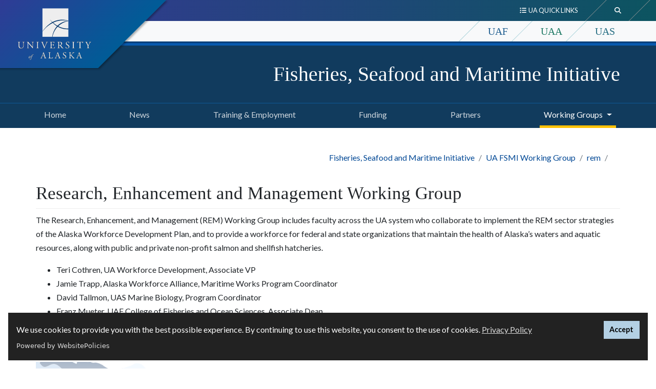

--- FILE ---
content_type: text/html; charset=UTF-8
request_url: https://www.alaska.edu/fsmi/groups/rem/index.php
body_size: 15532
content:
<!DOCTYPE HTML><html lang="en">
   <head><script async src="https://www.googletagmanager.com/gtag/js?id=G-J23Q6LM2S9"></script><script>
			window.dataLayer = window.dataLayer || [];
			function gtag(){dataLayer.push(arguments);}
			gtag('js', new Date());
			gtag('config', 'UA-31897497-2');
			gtag('config', 'G-J23Q6LM2S9');
			
				gtag('config', 'UA-41097687-1');
			</script><script>(function() {
			var cx = '009262098191286400227:clre0hswmzs';
			var gcse = document.createElement('script');
			gcse.type = 'text/javascript';
			gcse.async = true;
			gcse.src = 'https://cse.google.com/cse.js?cx=' + cx;
			var s = document.getElementsByTagName('script')[0];
			s.parentNode.insertBefore(gcse, s);
			})();</script>
      
<meta charset="utf-8"/>
<meta content="width=device-width, initial-scale=1, shrink-to-fit=no" name="viewport"/>
<meta http-equiv="X-UA-Compatible" content="IE=edge" />
<!-- headcode include -->
<!-- Hotjar Tracking Code for https://www.alaska.edu -->
<script>
    (function(h,o,t,j,a,r){
        h.hj=h.hj||function(){(h.hj.q=h.hj.q||[]).push(arguments)};
        h._hjSettings={hjid:695052,hjsv:6};
        a=o.getElementsByTagName('head')[0];
        r=o.createElement('script');r.async=1;
        r.src=t+h._hjSettings.hjid+j+h._hjSettings.hjsv;
        a.appendChild(r);
    })(window,document,'https://static.hotjar.com/c/hotjar-','.js?sv=');
</script>
<!-- Google Tag Manager -->
<script>(function(w,d,s,l,i){w[l]=w[l]||[];w[l].push({'gtm.start':
new Date().getTime(),event:'gtm.js'});var f=d.getElementsByTagName(s)[0],
j=d.createElement(s),dl=l!='dataLayer'?'&l='+l:'';j.async=true;j.src=
'https://www.googletagmanager.com/gtm.js?id='+i+dl;f.parentNode.insertBefore(j,f);
})(window,document,'script','dataLayer','GTM-K6ZHN39');</script>
<!-- End Google Tag Manager -->

<link href="/_resources/images/favicon.ico" rel="icon"/>

<!-- Bootstrap CSS -->
<link rel="stylesheet" href="https://cdn.jsdelivr.net/npm/bootstrap@4.6.1/dist/css/bootstrap.min.css" integrity="sha384-zCbKRCUGaJDkqS1kPbPd7TveP5iyJE0EjAuZQTgFLD2ylzuqKfdKlfG/eSrtxUkn" crossorigin="anonymous">

<script src="https://kit.fontawesome.com/03f3fd53ff.js" crossorigin="anonymous"></script>
<link href="https://fonts.googleapis.com/css?family=Crimson+Text:400,600i,700%7cLato:400,400i,700,700i%7cEB+Garamond:400,400i" rel="stylesheet">
<link href="/_resources/css/global.css?v=2.2.8" rel="stylesheet"/><!-- global.css  -->
<link href="/_resources/css/sw.css?v=2.1.6" rel="stylesheet"/><!-- sw.css -->
<script src="https://cdn.websitepolicies.io/lib/cookieconsent/cookieconsent.min.js" defer></script><script>window.addEventListener("load",function(){window.wpcc.init({"colors":{"popup":{"background":"#222222","text":"#ffffff","border":"#b3d0e4"},"button":{"background":"#b3d0e4 !important","text":"#000000"}},"position":"bottom","content":{"href":"https://www.alaska.edu/records/records/compliance/gdpr/ua-privacy-statement/","message":"We use cookies to provide you with the best possible experience. By continuing to use this website, you consent to the use of cookies. ","link":"Privacy Policy","button":"Accept"}})});</script>
<title>REM Working Group | Fisheries, Seafood and Maritime Initiative</title>
      <meta name="Description" content="Research, Enhancement and Management Working Group, Fisheries, Seafood and Maritime Initiative, University of Alaska.">
      <meta name="Keywords" content="Research, Enhancement and Management Working Group, Fisheries, Seafood and Maritime Initiative, University of Alaska"><script>
					var page_url="https://www.alaska.edu/fsmi/groups/rem/index.php";
				</script></head>
   <body class="py-0">
<!-- Google Tag Manager (noscript) -->
<noscript><iframe src="https://www.googletagmanager.com/ns.html?id=GTM-K6ZHN39"
height="0" width="0" style="display:none;visibility:hidden"></iframe></noscript>
<!-- End Google Tag Manager (noscript) -->
<a id="backTopButton"></a>
<a href="#content" class="sr-only sr-only-focusable">Skip to main content</a>
<header class="sw">
  <!-- Global Header -->
 <div class="swBanner container-fluid">
    <div class="smLogo-banner">
          <div class="mobile-siteLogo d-flex justify-content-center pt-3">
            <a href="http://www.alaska.edu/">
            <img 
    src=" /_resources/images/sw-logo.svg" 
    alt="University of Alaska Logo"
    height="110"
    width="130" />
			  </a>
          </div>
     </div>	
    <div class="headerBarContainer">
      <div class="searchContainer d-flex justify-content-end">
        <div class="collapse" id="searchToggle" tabindex="-1">
          <div class="custom-search">
			 <div class="gcse-search" data-language="en"></div>
		</div>
        </div>
      </div>
      <div class="resourcesContainer d-flex justify-content-end">
        <div class="collapse" id="resourcesToggle" tabindex="0">
         <ul class="nav justify-content-end">
			<li class="nav-item">
              <a class="nav-link" href="https://www.alaska.edu/" target="_blank" title="Home button"><span class="fas fa-home" aria-hidden="true" title="Home button"></span></a>
            </li>
            <li class="nav-item">
              <a class="nav-link" href="https://www.alaska.edu/uaonline/">UAOnline</a>
            </li>
            <li class="nav-item">
              <a class="nav-link" href="https://people.alaska.edu/">Staff Directory</a>
            </li>
            <li class="nav-item">
              <a class="nav-link" href="https://careers.alaska.edu/">Careers at UA</a>
            </li>
            <li class="nav-item">
              <a class="nav-link" href="/alaska/uasystem/office.php">UA System Office</a>
            </li>
          </ul>
        </div>
      </div>
    </div>
    <div class="headerContainer d-flex">
      <div class="headerLeft">
        <div class="siteLogo">
          <a href="http://www.alaska.edu/">
           <img 
    src=" /_resources/images/sw-logo.svg" 
    alt="University of Alaska Logo" />
			</a>
        </div>
      </div>
      <div class="headerRight">
        <div class="siteBarContainer d-flex justify-content-end">
          <div class="quickLinks" role="navigation">
            <a id="qlmenulabel" class="btn" data-target="#resourcesToggle" data-toggle="collapse" aria-controls="resourcesToggle" aria-expanded="false" aria-haspopup="true" tabindex="0" href="#resourcesToggle">
              <div><span class="fas fa-list-ul" title="Quick links"></span>&nbsp;&nbsp;UA Quick Links</div>
            </a>
          </div>
          <div class="swSearch" role="search">
            <a class="btn my-sm-0" data-target="#searchToggle" data-toggle="collapse" aria-controls="searchToggle" aria-expanded="false" aria-haspopup="true" aria-label="search toggle button" tabindex="0" href="#searchToggle">
              <div><span class="fas fa-search" title="Search"></span></div>
            </a>
          </div>
        </div>
        <div class="mauContainer d-flex justify-content-end">
          <ul class="nav">
            <li class="nav-item">
              <a class="nav-link h5 uafColor" href="https://www.uaf.edu">UAF</a>
            </li>
            <li class="nav-item">
              <a class="nav-link h5 uaaColor" href="https://www.uaa.alaska.edu/">UAA</a>
            </li>
            <li class="nav-item">
              <a class="nav-link h5 uasColor" href="http://www.uas.alaska.edu/">UAS</a>
            </li>
          </ul>
        </div>
      </div>
    </div>
  </div>
  <!-- End Global Header -->
</header>      <div id="navbar-header">
         <div class="site-header container-fluid">
            <div class="container">
               <div class="row">
                  <div class="col d-flex">
                     <div class="align-self-center">
                        <p class="h1"><a class="text-white" href="/fsmi/">Fisheries, Seafood and Maritime Initiative</a></p>
                     </div>
                  </div>
               </div>
            </div>
         </div>
         <div class="site-menu"><nav class="menuPrimary navbar navbar-expand-lg navbar-dark" aria-label="Primary"><button aria-controls="navbarTogglerDemo02" aria-expanded="false" aria-label="Toggle navigation" class="navbar-toggler" data-target="#navbarTogglerDemo02" data-toggle="collapse" type="button"><span class="navbar-toggler-icon"></span></button><div class="siteNav container-fluid"><div class="collapse navbar-collapse" id="navbarTogglerDemo02"><ul class="container navbar-nav mr-auto mt-2 mt-lg-0"><li class="nav-item"><a href="/fsmi/index.php" class="nav-link">Home<span class="sr-only">(current)</span></a></li><li class="nav-item"><a href="/fsmi/outreach/" class="nav-link">News<span class="sr-only">(current)</span></a></li><li class="nav-item"><a href="/fsmi/training-employment/index.php" class="nav-link">Training &amp; Employment<span class="sr-only">(current)</span></a></li><li class="nav-item"><a href="/fsmi/funding-opportunities/index.php" class="nav-link">Funding<span class="sr-only">(current)</span></a></li><li class="nav-item"><a href="/fsmi/fsmi-partners/index.php" class="nav-link">Partners<span class="sr-only">(current)</span></a></li><li class="nav-item dropdown"><a aria-expanded="false" aria-haspopup="true" class="nav-link dropdown-toggle" data-toggle="dropdown" role="button" href="#">Working Groups</a><div class="dropdown-menu"><a href="/fsmi/groups/index.php" class="dropdown-item">FSMI Leadership</a><a href="/fsmi/groups/mariculture/index.php" class="dropdown-item">Mariculture</a><a href="/fsmi/groups/mosi/index.php" class="dropdown-item">MOSI</a><a href="/fsmi/groups/rem/index.php" class="dropdown-item">REM</a><a href="/fsmi/groups/shp/index.php" class="dropdown-item">SHP</a></div></li></ul></div></div></nav></div></div>
      <main id="content" tabindex="-1">
         <div class="main-content container">
            <div class="page-header container-fluid pb-4">
               <div class="row">
                  <nav class="breadcrumbs ml-md-auto" aria-label="breadcrumb">
                     <ol class="breadcrumb my-0">
                        <li class="breadcrumb-item"><a href="/fsmi/">Fisheries, Seafood and Maritime Initiative</a></li>
                        <li class="breadcrumb-item"><a href="/fsmi/groups/">UA FSMI Working Group</a></li>
                        <li class="breadcrumb-item"><a href="/fsmi/groups/rem/">rem</a></li>
                        <li class="breadcrumb-item active"></li>
                     </ol>
                  </nav>
               </div>
            </div>
            <div class="page-content">
               <div class="row">
                  <div class="col">
                     <h1 class="page-title pb-2">Research, Enhancement and Management Working Group</h1>
                     <p><span>The Research, Enhancement, and Management (REM) Working Group includes faculty across
                           the UA system who collaborate to implement the REM sector strategies of the Alaska
                           Workforce Development Plan, and to provide a workforce for federal and state organizations
                           that maintain the health of Alaska’s waters and aquatic resources, along with public
                           and private non-profit salmon and shellfish hatcheries.</span></p>
                     
                     <ul>
                        
                        <li>Teri Cothren,&nbsp;<span>UA Workforce Development, Associate VP</span></li>
                        
                        <li>Jamie Trapp, Alaska Workforce Alliance, Maritime Works Program Coordinator</li>
                        
                        <li>David Tallmon, UAS Marine Biology, Program Coordinator</li>
                        
                        <li>Franz Mueter, UAF College of Fisheries and Ocean Sciences, Associate Dean</li>
                        
                        <li>Joel Markis, UAS Sitka Campus, Associate Professor of Applied Fisheries</li>
                        </ul>
                     
                     <p>Learn about the fisheries pathways you can take with the University of Alaska by clicking
                        the image below.</p>
                     
                     <p><a href="/fsmi/groups/rem/REM_fisheries_pathways_Final_2024.pdf" target="_blank" rel="noopener"><img src="/fsmi/images/13.png" alt="REM Fisheries Pathways" width="600" height="777"></a></p>
                  </div>
               </div>
            </div>
         </div>
      </main>
      <div class="spacer"></div>
      <footer class="page-footer center-on-small-only swFooter">
         <div class="footerContainer"><div class="container-fluid custom-footer"><div class="row container mx-auto text-white"><div class="col-md"></div></div></div>            <div class="small text-center" style="color:#ffffff;">Last Updated: 09/30/2025</div>
            
<!-- Global Footer -->
<div class="container text-center text-white">
	<hr/>
	<p>
		<a href="http://www.alaska.edu/alaska/"><img alt="University of Alaska" src="/_resources/images/swlogo.png" width="200"></a>
	</p>
	<!--Social buttons-->
	<!-- <p>
		<a class="text-white" href="#"><span aria-hidden="true" class="fab fa-facebook-square fa-2x"></span></a>
		<a class="text-white" href="#"><span aria-hidden="true" class="fab fa-instagram fa-2x"></span></a>
		<a class="text-white" href="#"><span aria-hidden="true" class="fab fa-twitter-square fa-2x"></span></a>
		<a class="text-white" href="#"><span aria-hidden="true" class="fab fa-youtube-square fa-2x"></span></a>
	</p> -->
	<!--/.Social buttons-->
	<!--Copyright-->
	<p>The <a class="footer-link" href="http://www.alaska.edu/">University of Alaska</a> is an Equal Opportunity/Equal Access Employer and Educational Institution. The University is committed to a <a href="https://www.alaska.edu/nondiscrimination">policy of non-discrimination</a> against individuals on the basis of any legally protected status.<br/>
		UA is committed to providing accessible websites. Learn more about UA's <a href="https://www.alaska.edu/webaccessibility">notice of web accessibility</a>.</p>
		<p class="small">This site is maintained by OIT.<br/>
		For questions or comments regarding this page, contact <a class="footer-link" href="mailto:helpdesk@alaska.edu">helpdesk@alaska.edu</a>  | <span id="directedit"> </span> </p>
	<!--/.Copyright-->
</div>
<br/>
<!-- End Global Footer -->


</div>
      </footer>
      
<script
  src="https://code.jquery.com/jquery-3.5.1.min.js" integrity="sha256-9/aliU8dGd2tb6OSsuzixeV4y/faTqgFtohetphbbj0=" crossorigin="anonymous"></script>
<script>
	window.jQuery || document.write('<script src="https://getbootstrap.com/assets/js/vendor/jquery.min.js"><\/script>')
</script>
<script src="https://cdn.jsdelivr.net/npm/bootstrap@4.6.1/dist/js/bootstrap.bundle.min.js" integrity="sha384-fQybjgWLrvvRgtW6bFlB7jaZrFsaBXjsOMm/tB9LTS58ONXgqbR9W8oWht/amnpF" crossorigin="anonymous"></script>
<script src="/_resources/js/slick/slick.min.js"></script> 
<script src="/_resources/js/slick/initialization.js"></script> 
<script src="/_resources/js/global.js?version=2.1"></script>
<script src="/_resources/js/direct-edit.js"></script>

      <div id="hidden" style="display:none;"><a id="de" href="https://edit.alaska.edu/11/?skin=oucampus&amp;account=alaska&amp;site=alaska&amp;action=de&amp;path=/fsmi/groups/rem/index.pcf"> &#9426; UA</a></div>
   <!-- ouc:info uuid="646220d0-516a-4800-83c5-89755ecda3d4"/ --></body>
</html>

--- FILE ---
content_type: text/css
request_url: https://www.alaska.edu/_resources/css/sw.css?v=2.1.6
body_size: 21090
content:
/*
####################################################
SW styles
####################################################
*/

body {
  font-family: 'Lato', 'Trebuchet MS', Arial, sans-serif;
  -webkit-font-smoothing: antialiased;
  -moz-osx-font-smoothing: grayscale;
  line-height: 1.7;
}
h1, .h1 {
  font-size: 2.2rem
}
h1, .h1, h2, .h2, h3, .h3, h4, .h4, h5, .h5 {
  font-family: 'Crimson', serif;
}
h2, .h2, h4, .h4, h3, .h3 {
  margin-bottom: 1rem;
}
h1.page-title {
  border-bottom: 1px solid #eeeeee;
  padding-bottom: 0.6rem;
  font-weight: 500;
}

.page-header .h2,
.page-header h2{
  font-weight: bold;
  margin-bottom: 0;
  color: #0c5460;
}
* {
  border-radius: 0 !important;
}
.page-content a:link,
.page-content a:visited{
	text-decoration: underline;
}
a:hover {
    color: #806806;
    text-decoration: underline;
}

h2 a:link,
.h2 a:link,
h3 a:link,
.h3 a:link,
h4 a:link,
.h4 a:link,
h5 a:link,
.h5 a:link,
h6 a:link,
.h6 a:link{
	text-decoration: none !important;
}
.subnav a:link,
a.btn:link,
.colorboxes-container a,
.tabs-container .nav-item a{
	text-decoration: none;
}
.card h3.card-title a:hover{
  color: #806806;
}
/* sw banner */

.swBanner {
  background: #004895;
  padding: 0;
}
.headerBarContainer {
  background: #1e252b;
  font-size: 90%;
  padding-right: 1rem;
}
.resourcesContainer {
  padding-right: 1.5rem;
}
.quickLinks .btn, .swSearch .btn {
  font-size: .8rem;
  text-transform: uppercase;
  color: #fff;
  border: 0;
  border-radius: 0;
  background-color: transparent;
  border-right: 1px solid #999;
  padding: 0.7rem 2.2rem;
  transform: skew(-45deg, 0);
}
.quickLinks .btn div, .swSearch .btn div {
  -moz-transform: skew(45deg, 0);
  -ms-transform: skew(45deg, 0);
  -webkit-transform: skew(45deg, 0);
  transform: skew(45deg, 0);
}
.quickLinks .btn:focus, .quickLinks .btn:hover, .swSearch .btn:focus, .swSearch .btn:hover {
  color: #fff;
  background-color: #1e252b;
  border-right: 1px solid #555;
  box-shadow: none;
}
.searchContainer form {
  padding: 0 1rem;
}
.searchContainer .form-control {
  border: 0;
  width: 14rem;
  margin-right: 0.5rem;
}
.headerBarContainer a:link, .headerBarContainer a:visited {
  color: #eee;
}
.headerBarContainer a:hover {
  color: #666;
}
.headerBarContainer .nav-link {
  padding: 1rem 1rem;
}
.headerLeft {
  display: none;
  position: absolute;
  background-color: #004895;
  box-shadow: 5px 2px 3px rgba(0, 0, 0, 0.3);
  -moz-transform: skew(-45deg, 0);
  -ms-transform: skew(-45deg, 0);
  -webkit-transform: skew(-45deg, 0);
  transform: skew(-45deg, 0);
  left: 0;
  width: 10rem;
  z-index: 1000;
  left: -110px;
  width: 17rem;
  background: #005C97;
  /* fallback for old browsers */
  background: -webkit-linear-gradient(to right, #363795, #005C97);
  /* Chrome 10-25, Safari 5.1-6 */
  background: linear-gradient(to right, #363795, #005C97);
  /* W3C, IE 10+/ Edge, Firefox 16+, Chrome 26+, Opera 12+, Safari 7+ */
}
.swBanner svg {
  width: 7rem;
  height: 5rem;
}
.siteLogo img{
	width: 9rem;
    padding: 0.5rem 0 1rem 0;
}

.siteLogo {
  display: block;
  width: 100%;
  padding: 0.5rem 0 0 9rem;
  position: relative;
  margin: auto;
  -moz-transform: skew(45deg, 0);
  -ms-transform: skew(45deg, 0);
  -webkit-transform: skew(45deg, 0);
  transform: skew(45deg, 0);
  transition: background-color .15s ease-in-out, border-color .15s ease-in-out, box-shadow .15s ease-in-out;
}
.headerRight {
  width: 100%;
  position: relative;
  z-index: 998;
  box-shadow: 0px 3px 1px rgba(0, 0, 0, 0.3);
  background: #eee;
}
.siteBarContainer {
  position: relative;
  z-index: 10;
  padding-right: 0rem;
  transition: margin .6s cubic-bezier(.77, 0, .175, 1);
  color: #fff;
  -ms-flex-order: 1;
  order: 1;
  -ms-flex-align: center;
  align-items: center;
  -ms-flex-pack: end;
  padding-right: 2rem;
  background: #005C97;
  /* fallback for old browsers */
  background: -webkit-linear-gradient(to right, #363795, #0c5460);
  /* Chrome 10-25, Safari 5.1-6 */
  background: linear-gradient(to right, #363795, #0c5460);
  /* W3C, IE 10+/ Edge, Firefox 16+, Chrome 26+, Opera 12+, Safari 7+ */
}
.mauContainer {
  background: #f8f9fa;
  padding-right: 0rem;
}
.mauContainer .nav-link {
  padding: 0.5rem 1rem 0;
}
.mauContainer .nav-item {
  padding-right: 2rem;
}
.mauContainer .nav-link:hover {
  color: #222;
}
.mauContainer .nav-item::after {
  content: "";
  position: absolute;
  width: 1px;
  height: 1.5rem;
  top: 2.7rem;
  display: block;
  background: #5cacb978;
  height: 141.421356%;
  top: -20.710678%;
  transform: translate(-45%, 0) rotate(45deg);
}
.uafColor {
  color: #236192;
}
.uaaColor {
  color: #207B66;
}
.uasColor {
  color: #286f84;
}
/* banner end */

/* site title */

.site-header{
  /*background-color:#003764;
     */
  background-color: #113b5e;
  border-top: 0.5rem rgba(0, 123, 255, .5) solid;
}
.site-nanook {
    display: none;
}
.site-header div.row, .site-header div.col {
  justify-content: flex-end;
}
#main-slider~section .site-header div.row {
  justify-content: flex-start !important;
}
/* site title end */

/* site nav dropdown */

.menuPrimary {
  background: #113b5d;
  border-top: 1px solid #0e5897;
}
.menuPrimary .navbar-nav .active>.nav-link, .menuPrimary .navbar-nav .nav-link.active, .menuPrimary .navbar-nav .nav-link.show, .menuPrimary .navbar-nav .show>.nav-link {
  color: #ffffff;
}
.menuPrimary .navbar-nav .nav-link {
  border-bottom: transparent solid 5px;
  color: rgba(255, 255, 255, .8);
}
.menuPrimary .navbar-nav .nav-link:hover {
  border-bottom: #FFC107 solid 5px;
}
.menuPrimary .navbar-nav .active>.nav-link, .menuPrimary .navbar-nav .nav-link.active, .menuPrimary .navbar-nav .nav-link.show, .menuPrimary .navbar-nav .show>.nav-link {
  border-bottom: #FFC107 solid 5px;
}
/* site nav dropdown end */

/* .carousel .dark-overlay { position: absolute; background: linear-gradient(to bottom, rgba(0, 0, 0, 0) 0%, rgba(0, 0, 0, 0.6) 100%); top: 0; right: 0; bottom: 0; left: 0; z-index: 10;} */


/* carousel custoimzations */
.carousel .dark-overlay {background: #16191a;}
.hero-md,.hero-lg {overflow:hidden;}
.carousel-item {height:initial !important;}
.carousel-item > img {position: relative !important; height: initial !important;}
.carousel-item .container-fluid {padding-left:initial !important; padding-right:initial !important;}
.carousel-inner {position:initial !important; width: initial !important; overflow: initial !important;}
/* .carousel-caption {background:#000 !important; color:#fff !important; display:block !important; padding: 1rem 2.5rem 2rem 2.5rem !important; width:100% !important; margin:0 !important; position:relative !important; left:0 !important; right:0 !important; bottom:0 !important;} */
.carousel-caption {-webkit-linear-gradient(top, rgba(0,0,0,0.5) 0%,rgba(0,0,0,0.7) 100%) !important; /* Chrome10-25,Safari5.1-6 */background: linear-gradient(to bottom, rgba(0,0,0,0.5) 0%,rgba(0,0,0,0.7) 100%) !important; /* W3C, IE10+, FF16+, Chrome26+, Opera12+, Safari7+ */filter: progid:DXImageTransform.Microsoft.gradient( startColorstr='#40000000', endColorstr='#99000000',GradientType=0 ) !important; /* IE6-9 */color:#fff !important;display:block !important;padding: 1rem 2.5rem 1rem 2.5rem !important;width:100% !important;margin:0 !important;position: inherit;left:0 !important;right:0 !important;bottom:0 !important;}
.carousel-caption.text-left .h2, .carousel-caption.text-left p {float:initial !important;margin-bottom: 0;}
.carousel-caption.text-right .h2, .carousel-caption.text-right p {float:initial !important;margin-bottom: 0;}
.carousel a.btn-primary { border: 0; background-color: #ffd700;color: #000000;text-shadow: none;text-transform: uppercase;font-size: 1rem;margin-top: 0.5rem;width: 13rem;}

@media (min-width: 700px) {.carousel-caption { position: absolute !important;}}

@media (min-width: 960px) {
.hero-md .carousel-inner {max-height:20rem !important; overflow:hidden !important;}
.hero-lg .carousel-inner {max-height:35rem!important;overflow:hidden !important;}
.hero-md .carousel-caption {top: 14% !important;}
.hero-md .carousel-caption .h2 {font-size:2.5rem !important; line-height:2.2rem; margin-bottom: 1rem;}
.carousel-caption {-webkit-linear-gradient(top, rgba(0,0,0,0.5) 0%,rgba(0,0,0,0.7) 100%) !important; /* Chrome10-25,Safari5.1-6 */
background: linear-gradient(to bottom, rgba(0,0,0,0.5) 0%,rgba(0,0,0,0.7) 100%) !important; /* W3C, IE10+, FF16+, Chrome26+, Opera12+, Safari7+ */
filter: progid:DXImageTransform.Microsoft.gradient( startColorstr='#40000000', endColorstr='#99000000',GradientType=0 ) !important; /* IE6-9 */ ; position:absolute !important; bottom:inherit !important; top:23% !important; width:35% !important; }
.carousel-caption, .carousel-caption.text-left {left: 10rem !important;right:initial !important;}
.carousel-caption.text-right {right:10rem !important; left:initial !important;}
.carousel-caption.text-left .h2, .carousel-caption.text-left p {width:initial !important;margin-bottom: 0.5rem;}
.carousel-caption.text-right .h2, .carousel-caption.text-right p {width:initial !important;margin-bottom:0.5rem;}
.carousel-caption .h2 {font-size:2.7rem !important; font-weight: 500 !important; line-height:2.7rem; margin-bottom: 1rem;}
.carousel-caption p {font-size:1.2rem !important;line-height:1.5rem;}}
@media (min-width: 1350px) {
.carousel-caption .h2 {font-size:3.25rem !important;line-height:3.25rem;margin-bottom: 1rem;}
.carousel-caption p {font-size: 1.5rem !important;line-height:1.75rem;}}

/* .carousel-container  .carousel-caption{
position: relative !important;
top: auto !important;
width: inherit !important;
left: auto !important;
} */


/* sidenav menu */
.subnav {
  background: #f8f9fa;
  border-top: 7px solid #FFC107;
}
.subnav .active a {
  color: #020202;
}
.subnav .nav {
flex-wrap: inherit;
}
.subnav .dropdown-toggle:after {
    margin-left: 0;
}
.subnav .nav-link {
    color: #2c3c6c;
    padding: 0.7rem 0rem 0.7rem 0.5rem;
    width: 85%;
}
@media (min-width: 991.98px) {
	.subnav .nav-link {
    width: 89%;
	}}

.subnav .nav-link.dropdown-toggle {
  padding-left: 0rem;
  padding-right: 0.5rem;
}
.subnav > li:hover {
    background: transparent;
}
.subnav > li a:hover {
    color: #1c82d4 !important;
}
.subnav ul .nav-link {
    color: #333;
    padding: 0.4rem 0.2rem 0.5rem 1.2rem;
}
.subnav li.nav-item div.menu-toggle-icon {
    background-color: transparent;
}
.subnav .subnav-nested {
    font-size: 1rem;
    padding: 0rem 0rem 0.7rem 0;
	  background:transparent;
}

/* main area */

.page-content {
  padding-bottom: 3rem;
}

main {
  height: auto;
}
main a.btn-outline-primary {
  border-color: #236192 !important;
}
main a.btn-outline-primary:hover {
  background-color: #236192 !important;
}
main div.featured-container, main div.facts-container {
  background-color: #236192 !important;
  background-position: top;
  background-repeat: no-repeat;
}
main div.featured-container h3 a.text-warning, main div.events-container h3 a.text-white, main div.facts-container h3 a.text-warning {
  color: #ffcd00 !important;
}
main div.featured-container a.btn-outline-warning, main div.facts-container a.btn-outline-warning {
  border-color: #ffcd00 !important;
  color: #fff !important;
}
main div.featured-container a.btn-outline-warning:hover, main div.facts-container a.btn-outline-warning:hover {
  background-color: #ffcd00 !important;
  color: #000 !important;
}
main div.facts-container .text-warning {
  color: #ffcd00 !important;
}
/* main area end */

/* footer */

footer {
  background: url(../images/mountains.svg) no-repeat center top;
  padding-top: 92px !important;
}
.footerContainer {
    background: #004895;
    padding: 3rem 2rem;
}
footer div.container-fluid .text-white, footer div.container-fluid a:link, footer div.container-fluid a:visited {
  color: #fff !important;
}
footer div.container-fluid a:hover, footer div.container-fluid a:active {
  color: #ffcd00 !important;
}
footer hr {
  visibility: hidden;
}
/* misc */
.uaa-color {
	background: #00583d;
    border: 1px solid #00583d;
	color:white;
}
.uaf-color {
	background: #236192;
    border: 1px solid #236192;
	color:white;
}
.uas-color {
	background: #8dca46;
    border: 1px solid #8dca46;
	color:black;
}

/* external link  
#content a[href]:not([href*="uaf.edu"]):not([href*="alaska.edu"]):not([href^="mailto\\:"]):not([href^="#"]):not([href^="/"]):after {    
	font-family: "Font Awesome 5 Pro";
	font-weight: 400;
    content: "\f08e";
    font-size: 12px;
    color: #999;
    padding: 0 5px;
	}

    a.btn:after,
	a.linked-img:after,
	.card-icon a:after,
	.card-title a:after,
	.colorboxes-container a:after,
	.news-container .title a:after,
	.ou-component-simple-card a:after,
    .social-media-container a:after,
	.ou-component-icon-card a:after{
	content:"" !important;
	}
/* -- */

a {
  color: #004895;
}
.callout-container a.btn-secondary {
  /* background-color: #009688;
    border-color: #009688; */
  background-color: #6b5402;
  border-color: #6b5402;
  color: #fff;
  margin-top: 1rem !important;
  width: 70%;
  max-width: 30rem;
}
.carousel a.btn-primary:hover, .callout-container a.btn-primary:hover, .callout-container a.btn-secondary:hover {
  background-color: #888888;
}
.btn-primary {
  color: #fff;
  background-color: #005C97;
  border-color: #005C97;
}
a.btn-primary-dark {
  border: 0;
  background-color: #00356b;
  color: #fff;
}
.bg-primary {
  background-color: #005C97 !important;
}
.btn-primary:hover {
  color: #fff;
  background-color: #666666;
  border-color: #666666;
}
.btn-info {
    color: #fff;
    background-color: #087182;
    border-color: #087182;
}
.text-primary {
  color: #236192;
}
.breadcrumb-item.active {
  color: #333;
}
.table-striped tbody tr:nth-of-type(odd) {
  background-color: #f3f3f3;
}
.envelopeBg {
  background-color: #083857;
  background-image: url("data:image/svg+xml,%3Csvg xmlns='http://www.w3.org/2000/svg' width='100%25' height='100%25' viewBox='0 0 2 1'%3E%3Cdefs%3E%3ClinearGradient id='a' gradientUnits='userSpaceOnUse' x1='0' x2='0' y1='0' y2='1' gradientTransform='rotate(41,0.5,0.5)'%3E%3Cstop offset='0' stop-color='%23083857'/%3E%3Cstop offset='1' stop-color='%233e8585'/%3E%3C/linearGradient%3E%3ClinearGradient id='b' gradientUnits='userSpaceOnUse' x1='0' y1='0' x2='0' y2='1' gradientTransform='rotate(160,0.5,0.5)'%3E%3Cstop offset='0' stop-color='%23323bed' stop-opacity='0'/%3E%3Cstop offset='1' stop-color='%23323bed' stop-opacity='1'/%3E%3C/linearGradient%3E%3ClinearGradient id='c' gradientUnits='userSpaceOnUse' x1='0' y1='0' x2='2' y2='2' gradientTransform='rotate(236,0.5,0.5)'%3E%3Cstop offset='0' stop-color='%23323bed' stop-opacity='0'/%3E%3Cstop offset='1' stop-color='%23323bed' stop-opacity='1'/%3E%3C/linearGradient%3E%3C/defs%3E%3Crect x='0' y='0' fill='url(%23a)' width='2' height='1'/%3E%3Cg fill-opacity='0.47'%3E%3Cpolygon fill='url(%23b)' points='0 1 0 0 2 0'/%3E%3Cpolygon fill='url(%23c)' points='2 1 2 0 0 0'/%3E%3C/g%3E%3C/svg%3E");
  background-attachment: fixed;
  background-size: cover;
  background-position: center;
}
/* full-width * aspect-ratio */

.full-width {
  margin-left: calc(50% - 50vw);
  margin-right: calc(50% - 50vw);
}
/* ---- snippets ----- */

.multicolumn-container {
  padding: 0;
}
.spotlights-container .card-header {
    background-color: #1f5075
    }
/* accordion */

.accordion-container .card-header {
  background-color: #006195;
}
.accordion-container .card-header a:hover{
  color:#2196F3 !important;
}
/* Callout snippet */

.card-header {
  border-bottom: 1px solid rgba(0, 0, 0, .125);
  color: #fff;
  font-weight: normal;
}
.card-header a {
  color: #fff;
}
.callout-container .card-header {
  background-color: #444444;
}
.events-container .card-header, .news-container .card-header {
  background-color: #006195;
}
/* facts */

.facts-container {
  padding: 0;
}
.featured-bg-container h3.text-uppercase {
  padding-bottom: 0rem;
  color: #fff;
  font-style: normal;
  letter-spacing: 1px;
}
.facts-container h3.text-uppercase {
  padding-bottom: 0rem;
  color: rgb(255, 191, 0);
  font-style: italic;
}
.facts-container .rowFact {
  margin: 0;
}
.facts-container .fact-wrapper {
  height: 150px;
  width: 150px;
  background: #006d95;
  -moz-border-radius: 100px;
  -webkit-border-radius: 100px;
  border-radius: 100px !important;
  margin: auto;
}
.facts-container .card-title {
  padding-top: 3rem;
  margin-bottom: 0.2rem;
}
.facts-container .mb-3{
  margin-bottom: 0!important;
}
/* Color Boxes */
/* Blue default theme - themeOne  */ 
.colorboxes-container .colorbox:first-child .card,
.colorboxes-container .colorbox:nth-child(4) .card {background-color: #006d95;}
.colorboxes-container .colorbox:nth-child(2) .card,
.colorboxes-container .colorbox:nth-child(5) .card  {background-color: #005495;}
.colorboxes-container .colorbox:nth-child(3) .card,
.colorboxes-container .colorbox:nth-child(6) .card  {background-color: #04367c;}
.colorboxes-container .card:hover {background-color: rgba(81, 205, 205, 0.25);cursor: pointer;}

/* gold theme - themeTwo */ 
.colorboxes-container.themeTwo p, 
.colorboxes-container.themeTwo .card-header.h4 {color: #000;}
.colorboxes-container.themeTwo .colorbox:first-child .card,
.colorboxes-container.themeTwo .colorbox:nth-child(4) .card {background-color: #FFCD00;}
.colorboxes-container.themeTwo .colorbox:nth-child(2) .card,
.colorboxes-container.themeTwo .colorbox:nth-child(5) .card {background-color: #ffd733;}
.colorboxes-container.themeTwo .colorbox:nth-child(3) .card,
.colorboxes-container.themeTwo .colorbox:nth-child(6) .card {background-color: #ffe166;}
.colorboxes-container.themeTwo .card:hover {background-color: rgba(255, 255, 255, 0.25);}
.colorboxes-container.themeTwo .card:after {background-color: rgba(255, 255, 255, 0.25);}

/* gray theme - themeThree */ 
.colorboxes-container.themeThree p, 
.colorboxes-container.themeThree .card-header.h4 {color: #000;}
.colorboxes-container.themeThree .colorbox:first-child .card,
.colorboxes-container.themeThree .colorbox:nth-child(4) .card {background-color: #8a9fad;}
.colorboxes-container.themeThree .colorbox:nth-child(2) .card,
.colorboxes-container.themeThree .colorbox:nth-child(5) .card {background-color: #A7B8C3;}
.colorboxes-container.themeThree .colorbox:nth-child(3) .card,
.colorboxes-container.themeThree .colorbox:nth-child(6) .card {background-color: #C3CED6;}
.colorboxes-container.themeThree .card:hover {background-color: rgba(255, 255, 255, 0.25);}
.colorboxes-container.themeThree .card:after {background-color: rgba(255, 255, 255, 0.25);}

/* Box Wrapper*/
.box-wrapper.themeOne,
.featured-bg-container, .featured-bg-fullwidth-container {
background-color:#fff;
background: linear-gradient(45deg, rgba(47, 72, 125, 0.59) 25%, rgba(40, 50, 74, 0.3) 25%, rgba(23, 130, 241, 0.35) 90%, rgba(80, 114, 189, .7) 90%), linear-gradient(-45deg, rgba(6, 29, 93, 0.28) 30%, rgba(13, 11, 111, 0.41) 30%, rgba(21, 21, 146, 0.26) 60%, rgba(33, 40, 84, 0.03) 60%, rgba(0, 49, 196, 0.64) 60%);
background-color: #054387;
color: #eee;
}
.box-wrapper.themeTwo {
    background: #f2d972;
}
.box-wrapper.gradient-border {
	background-color:#fff;
	background-image: 	radial-gradient(circle at 100% 100%, transparent -15px, #004895 -15px, #004895 1px, transparent 1px), 
						linear-gradient(to right, #004895, #028e8a), 
						radial-gradient(circle at 0% 100%, transparent -15px, #1f51d7 -15px, #1f51d7 1px, transparent 1px), 
						linear-gradient(to bottom, #028e8a, #2196F3), 
						radial-gradient(circle at 0% 0%, transparent -15px, #2196F3 -15px, #2196F3 1px, transparent 1px), 
						linear-gradient(to left, #2196F3, #028e8a), 
						radial-gradient(circle at 100% 0%, transparent -15px, #1f51d7 -15px, #1f51d7 1px, transparent 1px), 
						linear-gradient(to top, #009688, #004895);
	background-size: 1px 1px, calc(100% - 2px) 16px, 1px 1px, 16px calc(100% - 2px);
	background-position: top left,top center,top right,center right, bottom right,bottom center,bottom left,center left;
	background-repeat: no-repeat;
}

.featured-bg-container h3.text-uppercase {
  padding-bottom: 0rem;
  color: #ffbf00;
}
h3.text-uppercase a {
  color: #000;
}
/* ---------- Media Queries --------------------- */

/* Small devices (landscape phones, 544px and up) */

@media (min-width: 544px) {
  .searchContainer .form-control {
    border: 0;
    width: 20rem;
    margin-right: 0;
  }
  .searchContainer form {
    padding: 1rem 0;
  }
  .resourcesContainer {
    padding-right: 0;
  }
  .mauContainer {
    padding-right: 2rem;
  }
}
/* Medium devices (tablets, 700px and up) The navbar toggle appears at this breakpoint */

@media (min-width: 700px) {
  .smLogo-banner {
    display: none;
  }
  .headerLeft {
    display: block;
    width: 23rem;
  }
  .pl {
    padding-left: 3rem;
  }
  .pr {
    padding-right: 3rem;
  }
}

@media (min-width: 768px){
.main-content {
    padding: 2rem 0;
}}

/* Large devices (desktops, 992px and up) */

@media (min-width: 992px) {}
/* Extra large devices (large desktops, 1200px and up) */

@media (min-width: 1200px) {}

